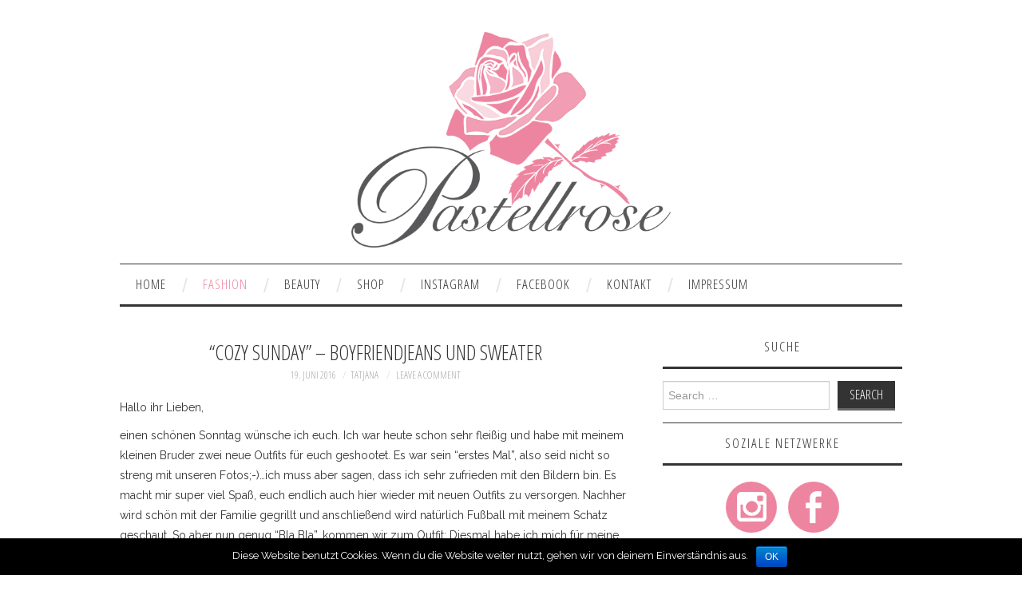

--- FILE ---
content_type: text/html; charset=UTF-8
request_url: https://pastellrose.com/cozy-sunday-boyfriendjeans-und-sweater/
body_size: 18269
content:
<!DOCTYPE html>
<html  xmlns="http://www.w3.org/1999/xhtml" prefix="" lang= og: http://ogp.me/ns#"de-DE">
<head>
	<title>&quot;Cozy Sunday&quot; - Boyfriendjeans und Sweater - Pastellrose</title>

	<meta charset="UTF-8">
	<meta name="viewport" content="width=device-width">

	<link rel="profile" href="http://gmpg.org/xfn/11">
	<link rel="pingback" href="https://pastellrose.com/xmlrpc.php">


	
<!-- BEGIN Metadata added by the Add-Meta-Tags WordPress plugin -->
<meta name="keywords" content="allgemein, fashion, blogger, fashion, get the look, inspiration, outfit, style" />
<link rel="publisher" type="text/html" title="Pastellrose" href="https://pastellrose.com/" />
<link rel="author" type="text/html" title="Tatjana" href="https://pastellrose.com/author/tatjana/" />
<!-- END Metadata added by the Add-Meta-Tags WordPress plugin -->

<script>(function(d, s, id){
				 var js, fjs = d.getElementsByTagName(s)[0];
				 if (d.getElementById(id)) {return;}
				 js = d.createElement(s); js.id = id;
				 js.src = "//connect.facebook.net/en_US/sdk.js#xfbml=1&version=v2.6";
				 fjs.parentNode.insertBefore(js, fjs);
			   }(document, 'script', 'facebook-jssdk'));</script>
<!-- This site is optimized with the Yoast SEO plugin v9.7 - https://yoast.com/wordpress/plugins/seo/ -->
<meta name="description" content="Hallo ihr Lieben, einen schönen Sonntag wünsche ich euch. Ich war heute schon sehr fleißig und habe mit meinem kleinen Bruder zwei neue Outfits für euch"/>
<link rel="canonical" href="https://pastellrose.com/cozy-sunday-boyfriendjeans-und-sweater/" />
<meta property="og:locale" content="de_DE" />
<meta property="og:type" content="article" />
<meta property="og:title" content="&quot;Cozy Sunday&quot; - Boyfriendjeans und Sweater - Pastellrose" />
<meta property="og:description" content="Hallo ihr Lieben, einen schönen Sonntag wünsche ich euch. Ich war heute schon sehr fleißig und habe mit meinem kleinen Bruder zwei neue Outfits für euch" />
<meta property="og:url" content="https://pastellrose.com/cozy-sunday-boyfriendjeans-und-sweater/" />
<meta property="og:site_name" content="Pastellrose" />
<meta property="article:tag" content="Blogger" />
<meta property="article:tag" content="Fashion" />
<meta property="article:tag" content="Get the Look" />
<meta property="article:tag" content="Inspiration" />
<meta property="article:tag" content="Outfit" />
<meta property="article:tag" content="Style" />
<meta property="article:section" content="Allgemein" />
<meta property="article:published_time" content="2016-06-19T13:34:53+00:00" />
<meta property="og:image" content="https://pastellrose.com/wp-content/uploads/2016/06/Post4.jpg" />
<meta property="og:image:secure_url" content="https://pastellrose.com/wp-content/uploads/2016/06/Post4.jpg" />
<meta property="og:image:width" content="500" />
<meta property="og:image:height" content="750" />
<meta name="twitter:card" content="summary" />
<meta name="twitter:description" content="Hallo ihr Lieben, einen schönen Sonntag wünsche ich euch. Ich war heute schon sehr fleißig und habe mit meinem kleinen Bruder zwei neue Outfits für euch" />
<meta name="twitter:title" content="&quot;Cozy Sunday&quot; - Boyfriendjeans und Sweater - Pastellrose" />
<meta name="twitter:image" content="https://pastellrose.com/wp-content/uploads/2016/06/Post4.jpg" />
<!-- / Yoast SEO plugin. -->

<link rel='dns-prefetch' href='//ws.sharethis.com' />
<link rel='dns-prefetch' href='//maxcdn.bootstrapcdn.com' />
<link rel='dns-prefetch' href='//fonts.googleapis.com' />
<link rel='dns-prefetch' href='//s.w.org' />
<!-- This site uses the Google Analytics by MonsterInsights plugin v7.10.0 - Using Analytics tracking - https://www.monsterinsights.com/ -->
<script type="text/javascript" data-cfasync="false">
	var mi_version         = '7.10.0';
	var mi_track_user      = true;
	var mi_no_track_reason = '';
	
	var disableStr = 'ga-disable-UA-63447233-1';

	/* Function to detect opted out users */
	function __gaTrackerIsOptedOut() {
		return document.cookie.indexOf(disableStr + '=true') > -1;
	}

	/* Disable tracking if the opt-out cookie exists. */
	if ( __gaTrackerIsOptedOut() ) {
		window[disableStr] = true;
	}

	/* Opt-out function */
	function __gaTrackerOptout() {
	  document.cookie = disableStr + '=true; expires=Thu, 31 Dec 2099 23:59:59 UTC; path=/';
	  window[disableStr] = true;
	}
	
	if ( mi_track_user ) {
		(function(i,s,o,g,r,a,m){i['GoogleAnalyticsObject']=r;i[r]=i[r]||function(){
			(i[r].q=i[r].q||[]).push(arguments)},i[r].l=1*new Date();a=s.createElement(o),
			m=s.getElementsByTagName(o)[0];a.async=1;a.src=g;m.parentNode.insertBefore(a,m)
		})(window,document,'script','//www.google-analytics.com/analytics.js','__gaTracker');

		__gaTracker('create', 'UA-63447233-1', 'auto');
		__gaTracker('set', 'forceSSL', true);
		__gaTracker('send','pageview');
	} else {
		console.log( "" );
		(function() {
			/* https://developers.google.com/analytics/devguides/collection/analyticsjs/ */
			var noopfn = function() {
				return null;
			};
			var noopnullfn = function() {
				return null;
			};
			var Tracker = function() {
				return null;
			};
			var p = Tracker.prototype;
			p.get = noopfn;
			p.set = noopfn;
			p.send = noopfn;
			var __gaTracker = function() {
				var len = arguments.length;
				if ( len === 0 ) {
					return;
				}
				var f = arguments[len-1];
				if ( typeof f !== 'object' || f === null || typeof f.hitCallback !== 'function' ) {
					console.log( 'Not running function __gaTracker(' + arguments[0] + " ....) because you are not being tracked. " + mi_no_track_reason );
					return;
				}
				try {
					f.hitCallback();
				} catch (ex) {

				}
			};
			__gaTracker.create = function() {
				return new Tracker();
			};
			__gaTracker.getByName = noopnullfn;
			__gaTracker.getAll = function() {
				return [];
			};
			__gaTracker.remove = noopfn;
			window['__gaTracker'] = __gaTracker;
					})();
		}
</script>
<!-- / Google Analytics by MonsterInsights -->
		<script type="text/javascript">
			window._wpemojiSettings = {"baseUrl":"https:\/\/s.w.org\/images\/core\/emoji\/12.0.0-1\/72x72\/","ext":".png","svgUrl":"https:\/\/s.w.org\/images\/core\/emoji\/12.0.0-1\/svg\/","svgExt":".svg","source":{"concatemoji":"https:\/\/pastellrose.com\/wp-includes\/js\/wp-emoji-release.min.js?ver=833ed56b79062b04de873f8ee85c5cd3"}};
			!function(e,a,t){var n,r,o,i=a.createElement("canvas"),p=i.getContext&&i.getContext("2d");function s(e,t){var a=String.fromCharCode;p.clearRect(0,0,i.width,i.height),p.fillText(a.apply(this,e),0,0);e=i.toDataURL();return p.clearRect(0,0,i.width,i.height),p.fillText(a.apply(this,t),0,0),e===i.toDataURL()}function c(e){var t=a.createElement("script");t.src=e,t.defer=t.type="text/javascript",a.getElementsByTagName("head")[0].appendChild(t)}for(o=Array("flag","emoji"),t.supports={everything:!0,everythingExceptFlag:!0},r=0;r<o.length;r++)t.supports[o[r]]=function(e){if(!p||!p.fillText)return!1;switch(p.textBaseline="top",p.font="600 32px Arial",e){case"flag":return s([55356,56826,55356,56819],[55356,56826,8203,55356,56819])?!1:!s([55356,57332,56128,56423,56128,56418,56128,56421,56128,56430,56128,56423,56128,56447],[55356,57332,8203,56128,56423,8203,56128,56418,8203,56128,56421,8203,56128,56430,8203,56128,56423,8203,56128,56447]);case"emoji":return!s([55357,56424,55356,57342,8205,55358,56605,8205,55357,56424,55356,57340],[55357,56424,55356,57342,8203,55358,56605,8203,55357,56424,55356,57340])}return!1}(o[r]),t.supports.everything=t.supports.everything&&t.supports[o[r]],"flag"!==o[r]&&(t.supports.everythingExceptFlag=t.supports.everythingExceptFlag&&t.supports[o[r]]);t.supports.everythingExceptFlag=t.supports.everythingExceptFlag&&!t.supports.flag,t.DOMReady=!1,t.readyCallback=function(){t.DOMReady=!0},t.supports.everything||(n=function(){t.readyCallback()},a.addEventListener?(a.addEventListener("DOMContentLoaded",n,!1),e.addEventListener("load",n,!1)):(e.attachEvent("onload",n),a.attachEvent("onreadystatechange",function(){"complete"===a.readyState&&t.readyCallback()})),(n=t.source||{}).concatemoji?c(n.concatemoji):n.wpemoji&&n.twemoji&&(c(n.twemoji),c(n.wpemoji)))}(window,document,window._wpemojiSettings);
		</script>
		<style type="text/css">
img.wp-smiley,
img.emoji {
	display: inline !important;
	border: none !important;
	box-shadow: none !important;
	height: 1em !important;
	width: 1em !important;
	margin: 0 .07em !important;
	vertical-align: -0.1em !important;
	background: none !important;
	padding: 0 !important;
}
</style>
	<link rel='stylesheet' id='wp-block-library-css'  href='https://pastellrose.com/wp-includes/css/dist/block-library/style.min.css?ver=833ed56b79062b04de873f8ee85c5cd3' type='text/css' media='all' />
<link rel='stylesheet' id='cookie-notice-front-css'  href='https://pastellrose.com/wp-content/plugins/cookie-notice/css/front.min.css?ver=833ed56b79062b04de873f8ee85c5cd3' type='text/css' media='all' />
<link rel='stylesheet' id='sb_instagram_styles-css'  href='https://pastellrose.com/wp-content/plugins/instagram-feed/css/sb-instagram.min.css?ver=1.12.1' type='text/css' media='all' />
<link rel='stylesheet' id='sb-font-awesome-css'  href='https://maxcdn.bootstrapcdn.com/font-awesome/4.7.0/css/font-awesome.min.css' type='text/css' media='all' />
<link rel='stylesheet' id='simple-share-buttons-adder-indie-css'  href='//fonts.googleapis.com/css?family=Indie+Flower&#038;ver=833ed56b79062b04de873f8ee85c5cd3' type='text/css' media='all' />
<link rel='stylesheet' id='simple-share-buttons-adder-font-awesome-css'  href='//maxcdn.bootstrapcdn.com/font-awesome/4.3.0/css/font-awesome.min.css?ver=833ed56b79062b04de873f8ee85c5cd3' type='text/css' media='all' />
<link rel='stylesheet' id='front-css-yuzo_related_post-css'  href='https://pastellrose.com/wp-content/plugins/yuzo-related-post/assets/css/style.css?ver=5.12.89' type='text/css' media='all' />
<link rel='stylesheet' id='athemes-symbols-css'  href='https://pastellrose.com/wp-content/themes/fashionistas/css/athemes-symbols.css?ver=833ed56b79062b04de873f8ee85c5cd3' type='text/css' media='all' />
<link rel='stylesheet' id='athemes-bootstrap-css'  href='https://pastellrose.com/wp-content/themes/fashionistas/css/bootstrap.min.css?ver=833ed56b79062b04de873f8ee85c5cd3' type='text/css' media='all' />
<link rel='stylesheet' id='athemes-style-css'  href='https://pastellrose.com/wp-content/themes/fashionistas/style.css?ver=833ed56b79062b04de873f8ee85c5cd3' type='text/css' media='all' />
<style id='athemes-style-inline-css' type='text/css'>
button, input[type="button"], input[type="reset"], input[type="submit"], #top-navigation, #top-navigation li:hover ul, #top-navigation li.sfHover ul, #main-navigation li:hover ul, #main-navigation li.sfHover ul, #main-navigation > .sf-menu > ul, .site-content [class*="navigation"] a, .widget-tab-nav li.active a, .widget-social-icons li a [class^="ico-"]:before, .site-footer { background: ; }
#main-navigation, .entry-footer, .page-header, .author-info, .site-content [class*="navigation"] a:hover, .site-content .post-navigation, .comments-title, .widget, .widget-title, ul.widget-tab-nav, .site-extra { border-color: ; }
.site-title a { color: ; }
.site-description { color: ; }
.entry-title, .entry-title a { color: ; }
body { color: ; }
h1, h2, h3, h4, h5, h6, button, input[type="button"], input[type="reset"], input[type="submit"], .site-title, .site-description, .sf-menu li a, .nav-open, .nav-close, .entry-meta, .author-info .author-links a, .site-content [class*="navigation"] a, .site-content .post-navigation span, .comment-list li.comment .comment-author .fn, .comment-list li.comment .comment-metadata a, .comment-list li.comment .reply a, #commentform label, .widget-tab-nav li a, .widget-entry-content span, .widget-entry-summary span, #widget-tab-tags, .site-footer { font-family: Open Sans Condensed; }
body { font-family: Raleway; }

</style>
<link rel='stylesheet' id='child-style-css'  href='https://pastellrose.com/wp-content/themes/fashionistas-child/style.css?ver=833ed56b79062b04de873f8ee85c5cd3' type='text/css' media='all' />
<link rel='stylesheet' id='athemes-headings-fonts-css'  href='//fonts.googleapis.com/css?family=Open+Sans+Condensed%3A700%2C300italic%2C300&#038;ver=833ed56b79062b04de873f8ee85c5cd3' type='text/css' media='all' />
<link rel='stylesheet' id='athemes-body-fonts-css'  href='//fonts.googleapis.com/css?family=Raleway%3A400%2C700&#038;ver=833ed56b79062b04de873f8ee85c5cd3' type='text/css' media='all' />
<link rel='stylesheet' id='sp-dsgvo-css'  href='https://pastellrose.com/wp-content/plugins/shapepress-dsgvo/public/css/sp-dsgvo-public.css?ver=2.2.14' type='text/css' media='all' />
<link rel='stylesheet' id='simplebar-css'  href='https://pastellrose.com/wp-content/plugins/shapepress-dsgvo/public/css/simplebar.css?ver=833ed56b79062b04de873f8ee85c5cd3' type='text/css' media='all' />
<script type='text/javascript' src='https://pastellrose.com/wp-includes/js/jquery/jquery.js?ver=1.12.4-wp'></script>
<script type='text/javascript' src='https://pastellrose.com/wp-includes/js/jquery/jquery-migrate.min.js?ver=1.4.1'></script>
<script type='text/javascript'>
/* <![CDATA[ */
var obj_lz = {"ifd_pixel":"0","ifd_duration":"500"};
/* ]]> */
</script>
<script type='text/javascript' src='https://pastellrose.com/wp-content/plugins/advanced-lazy-load/Advanced_lazyload.js?ver=advacned'></script>
<script type='text/javascript'>
/* <![CDATA[ */
var monsterinsights_frontend = {"js_events_tracking":"true","download_extensions":"doc,pdf,ppt,zip,xls,docx,pptx,xlsx","inbound_paths":"[]","home_url":"https:\/\/pastellrose.com","hash_tracking":"false"};
/* ]]> */
</script>
<script type='text/javascript' src='https://pastellrose.com/wp-content/plugins/google-analytics-for-wordpress/assets/js/frontend.min.js?ver=7.10.0'></script>
<script type='text/javascript'>
/* <![CDATA[ */
var cnArgs = {"ajaxurl":"https:\/\/pastellrose.com\/wp-admin\/admin-ajax.php","hideEffect":"fade","onScroll":"","onScrollOffset":"100","cookieName":"cookie_notice_accepted","cookieValue":"true","cookieTime":"2592000","cookiePath":"\/","cookieDomain":"","redirection":"","cache":"1","refuse":"no","revoke_cookies":"0","revoke_cookies_opt":"automatic","secure":"1"};
/* ]]> */
</script>
<script type='text/javascript' src='https://pastellrose.com/wp-content/plugins/cookie-notice/js/front.min.js?ver=1.2.46'></script>
<script id='st_insights_js' type='text/javascript' src='https://ws.sharethis.com/button/st_insights.js?publisher=4d48b7c5-0ae3-43d4-bfbe-3ff8c17a8ae6&#038;product=simpleshare'></script>
<script type='text/javascript' src='https://pastellrose.com/wp-content/themes/fashionistas/js/bootstrap.min.js?ver=833ed56b79062b04de873f8ee85c5cd3'></script>
<script type='text/javascript' src='https://pastellrose.com/wp-content/themes/fashionistas/js/hoverIntent.js?ver=833ed56b79062b04de873f8ee85c5cd3'></script>
<script type='text/javascript' src='https://pastellrose.com/wp-content/themes/fashionistas/js/superfish.js?ver=833ed56b79062b04de873f8ee85c5cd3'></script>
<script type='text/javascript' src='https://pastellrose.com/wp-content/themes/fashionistas/js/settings.js?ver=833ed56b79062b04de873f8ee85c5cd3'></script>
<script type='text/javascript'>
/* <![CDATA[ */
var cnArgs = {"ajaxurl":"https:\/\/pastellrose.com\/wp-admin\/admin-ajax.php","hideEffect":"none","onScroll":"","onScrollOffset":"100","cookieName":"sp_dsgvo_cn_accepted","cookieValue":"TRUE","cookieTime":"86400","cookieTimePopup":"","cookiePath":"\/","cookieDomain":"","redirection":"0","reloadOnConfirm":"0","reloadOnConfirmPopup":"0","trackerInitMoment":"on_load","gaTagNumber":"","cache":"1","declineTargetUrl":"","declineNoCookie":"","commentsCb":"0","cf7AccReplace":"","cf7AccText":"Dieses Formular speichert Ihren Namen, Ihre Email Adresse sowie den Inhalt, damit wir die Kommentare auf unsere Seite auswerten k\u00f6nnen. Weitere Informationen finden Sie auf unserer Seite der Datenschutzbestimmungen."};
/* ]]> */
</script>
<script type='text/javascript' src='https://pastellrose.com/wp-content/plugins/shapepress-dsgvo/public/js/sp-dsgvo-public.js?ver=2.2.14'></script>
<link rel='https://api.w.org/' href='https://pastellrose.com/wp-json/' />
<link rel="EditURI" type="application/rsd+xml" title="RSD" href="https://pastellrose.com/xmlrpc.php?rsd" />
<link rel="wlwmanifest" type="application/wlwmanifest+xml" href="https://pastellrose.com/wp-includes/wlwmanifest.xml" /> 

<link rel='shortlink' href='https://pastellrose.com/?p=1984' />
<link rel="alternate" type="application/json+oembed" href="https://pastellrose.com/wp-json/oembed/1.0/embed?url=https%3A%2F%2Fpastellrose.com%2Fcozy-sunday-boyfriendjeans-und-sweater%2F" />
<link rel="alternate" type="text/xml+oembed" href="https://pastellrose.com/wp-json/oembed/1.0/embed?url=https%3A%2F%2Fpastellrose.com%2Fcozy-sunday-boyfriendjeans-und-sweater%2F&#038;format=xml" />
<script type="text/javascript"><!--
function powerpress_pinw(pinw_url){window.open(pinw_url, 'PowerPressPlayer','toolbar=0,status=0,resizable=1,width=460,height=320');	return false;}
//-->
</script>
<!-- Analytics by WP-Statistics v12.6.7 - https://wp-statistics.com/ -->
<style>.yuzo_related_post{}
.yuzo_related_post .relatedthumb{}</style><style>
						.yuzo_related_post .relatedthumb { background: !important; -webkit-transition: background 0.2s linear; -moz-transition: background 0.2s linear; -o-transition: background 0.2s linear; transition: background 0.2s linear;;color:!important; }
						.yuzo_related_post .relatedthumb:hover{background:#ffffff !important;color:!important;}
						.yuzo_related_post .yuzo_text, .yuzo_related_post .yuzo_views_post {color:!important;}
						.yuzo_related_post .relatedthumb:hover .yuzo_text, .yuzo_related_post:hover .yuzo_views_post {color:!important;}
						.yuzo_related_post .relatedthumb a{color:!important;}
						.yuzo_related_post .relatedthumb a:hover{color:!important;}
						.yuzo_related_post .relatedthumb:hover a{ color:!important;}
						.yuzo_related_post .relatedthumb{  margin: 0px  0px  0px  0px;   padding: 5px  5px  5px  5px;  }

						
						</style><!--[if lt IE 9]>
<script src="https://pastellrose.com/wp-content/themes/fashionistas/js/html5shiv.js"></script>
<![endif]-->
        <style>
            .dsgvo-privacy-popup {
                background-color: #ffffff;
            }
            .dsgvo-privacy-popup .dsgvo-popup-bottom {
                border-top: 1px solid #f1f1f1;
                background-color: #ffffff;
            }
            .dsgvo-privacy-popup .dsgvo-popup-top {
                border-bottom: 1px solid #f1f1f1;
            }
            .dsgvo-lang-active svg line,
            .dsgvo-popup-close svg line {
                stroke: #f1f1f1;
            }
            .dsgvo-privacy-popup span,
            .dsgvo-accordion-top span,
            .dsgvo-privacy-popup p,
            .dsgvo-privacy-popup div,
            .dsgvo-privacy-popup strong,
            .dsgvo-privacy-popup h1,
            .dsgvo-privacy-popup h2,
            .dsgvo-privacy-popup h3,
            .dsgvo-privacy-popup h4,
            .dsgvo-privacy-popup h5,
            .dsgvo-privacy-popup h6 {
                color: #f1f1f1;
            }
            .dsgvo-privacy-popup a,
            .dsgvo-privacy-popup a span {
                color: #4285f4;
            }
            .dsgvo-privacy-popup a:hover,
            .dsgvo-privacy-popup a:hover span {
                color: #4285f4;
            }
            .dsgvo-accept-button {
                color: #ffffff !important;
                background-color: #4285f4;
            }
            .dsgvo-accept-button:hover {
                color: #ffffff !important;
            }
            .dsgvo-accept-button .dsgvo-accept-loader circle {
                stroke: #ffffff;
            }
        </style>
        
<script>
            	window['ga-disable-'] = false;
            </script>

<link rel="icon" href="https://pastellrose.com/wp-content/uploads/2015/05/favicon-5555d7d9v1_site_icon-50x50.png" sizes="32x32" />
<link rel="icon" href="https://pastellrose.com/wp-content/uploads/2015/05/favicon-5555d7d9v1_site_icon-300x300.png" sizes="192x192" />
<link rel="apple-touch-icon-precomposed" href="https://pastellrose.com/wp-content/uploads/2015/05/favicon-5555d7d9v1_site_icon-300x300.png" />
<meta name="msapplication-TileImage" content="https://pastellrose.com/wp-content/uploads/2015/05/favicon-5555d7d9v1_site_icon-300x300.png" />


<body class="post-template-default single single-post postid-1984 single-format-standard cookies-not-set">

	<nav id="top-navigation" class="main-navigation" role="navigation">
		<div class="clearfix container">
					</div>
	<!-- #top-navigation --></nav>

	<header id="masthead" class="clearfix container site-header" role="banner">
		<div class="site-branding">
							<a href="https://pastellrose.com/" title="Pastellrose"><img src="https://pastellrose.com/wp-content/plugins/advanced-lazy-load/shade.gif" alt="Pastellrose" ImageHolder="http://pastellrose.com/wp-content/uploads/2015/05/logo.png" /></a>
					<!-- .site-branding --></div>

					<!-- #masthead --></header>

	<nav id="main-navigation" class="container main-navigation" role="navigation">
		<a href="#main-navigation" class="nav-open">Menu</a>
		<a href="#" class="nav-close">Close</a>
		<div class="sf-menu"><ul id="menu-hauptnavigation" class="menu"><li id="menu-item-9" class="menu-item menu-item-type-custom menu-item-object-custom menu-item-9"><a href="/">Home</a></li>
<li id="menu-item-6" class="menu-item menu-item-type-taxonomy menu-item-object-category current-post-ancestor current-menu-parent current-post-parent menu-item-6"><a href="https://pastellrose.com/category/fashion/">Fashion</a></li>
<li id="menu-item-5" class="menu-item menu-item-type-taxonomy menu-item-object-category menu-item-5"><a href="https://pastellrose.com/category/beauty/">Beauty</a></li>
<li id="menu-item-3793" class="menu-item menu-item-type-post_type menu-item-object-page menu-item-has-children menu-item-3793"><a href="https://pastellrose.com/shop/">Shop</a>
<ul class="sub-menu">
	<li id="menu-item-3844" class="menu-item menu-item-type-post_type menu-item-object-page menu-item-3844"><a href="https://pastellrose.com/accessoires/">Accessoires</a></li>
	<li id="menu-item-3806" class="menu-item menu-item-type-post_type menu-item-object-page menu-item-3806"><a href="https://pastellrose.com/bags/">Bags</a></li>
	<li id="menu-item-3843" class="menu-item menu-item-type-post_type menu-item-object-page menu-item-3843"><a href="https://pastellrose.com/beauty/">Beauty</a></li>
	<li id="menu-item-3842" class="menu-item menu-item-type-post_type menu-item-object-page menu-item-3842"><a href="https://pastellrose.com/dresses-onesies/">Dresses &#038; Onesies</a></li>
	<li id="menu-item-3840" class="menu-item menu-item-type-post_type menu-item-object-page menu-item-3840"><a href="https://pastellrose.com/jackets-coats/">Jackets &#038; Coats</a></li>
	<li id="menu-item-3841" class="menu-item menu-item-type-post_type menu-item-object-page menu-item-3841"><a href="https://pastellrose.com/interior/">Interior</a></li>
	<li id="menu-item-3839" class="menu-item menu-item-type-post_type menu-item-object-page menu-item-3839"><a href="https://pastellrose.com/jewellery/">Jewellery</a></li>
	<li id="menu-item-3838" class="menu-item menu-item-type-post_type menu-item-object-page menu-item-3838"><a href="https://pastellrose.com/knitwear/">Knitwear</a></li>
	<li id="menu-item-3837" class="menu-item menu-item-type-post_type menu-item-object-page menu-item-3837"><a href="https://pastellrose.com/pants-denim/">Pants &#038; Denim</a></li>
	<li id="menu-item-3835" class="menu-item menu-item-type-post_type menu-item-object-page menu-item-3835"><a href="https://pastellrose.com/shoes/">Shoes</a></li>
	<li id="menu-item-3836" class="menu-item menu-item-type-post_type menu-item-object-page menu-item-3836"><a href="https://pastellrose.com/shirts-blouses/">Shirts &#038; Blouses</a></li>
	<li id="menu-item-3834" class="menu-item menu-item-type-post_type menu-item-object-page menu-item-3834"><a href="https://pastellrose.com/skirts/">Skirts</a></li>
</ul>
</li>
<li id="menu-item-41" class="menu-item menu-item-type-custom menu-item-object-custom menu-item-41"><a href="https://instagram.com/tatjana_pastellrose/">Instagram</a></li>
<li id="menu-item-40" class="menu-item menu-item-type-custom menu-item-object-custom menu-item-40"><a href="https://www.facebook.com/pages/Pastellrose/690552684389821">Facebook</a></li>
<li id="menu-item-16" class="menu-item menu-item-type-post_type menu-item-object-page menu-item-16"><a href="https://pastellrose.com/kontakt/">Kontakt</a></li>
<li id="menu-item-15" class="menu-item menu-item-type-post_type menu-item-object-page menu-item-15"><a href="https://pastellrose.com/impressum/">Impressum</a></li>
</ul></div>	<!-- #main-navigation --></nav>

	<div id="main" class="site-main">
		<div class="clearfix container">
	<div id="primary" class="content-area">
		<div id="content" class="site-content" role="main">

		
			
<article id="post-1984" class="clearfix post-1984 post type-post status-publish format-standard has-post-thumbnail hentry category-allgemein category-fashion tag-blogger tag-fashion tag-get-the-look tag-inspiration tag-outfit tag-style">
	<header class="entry-header">
		<h1 class="entry-title">&#8220;Cozy Sunday&#8221; &#8211; Boyfriendjeans und Sweater</h1>

		<div class="entry-meta">
			<span class="posted-on"><a href="https://pastellrose.com/cozy-sunday-boyfriendjeans-und-sweater/" rel="bookmark"><time class="entry-date published updated" datetime="2016-06-19T15:34:53+01:00">19. Juni 2016</time></a></span><span class="byline"><span class="author vcard"><a class="url fn n" href="https://pastellrose.com/author/tatjana/">Tatjana</a></span></span>
						<span class="comments-link"> <a href="https://pastellrose.com/cozy-sunday-boyfriendjeans-und-sweater/#respond">Leave a Comment</a></span>
					<!-- .entry-meta --></div>
	<!-- .entry-header --></header>

		

	<div class="clearfix entry-content">
		
<!-- BEGIN Schema.org microdata added by the Add-Meta-Tags WordPress plugin -->
<!-- Scope BEGIN: Article -->
<div itemscope itemtype="http://schema.org/Article">
<!-- Scope BEGIN: Organization -->
<span itemprop="publisher" itemscope itemtype="http://schema.org/Organization">
<meta itemprop="name" content="Pastellrose" />
<meta itemprop="description" content="Fashion- und Beautyblog" />
<meta itemprop="url" content="https://pastellrose.com/" />
</span> <!-- Scope END: Organization -->
<!-- Scope BEGIN: Person -->
<span itemprop="author" itemscope itemtype="http://schema.org/Person">
<meta itemprop="name" content="Tatjana" />
<!-- Scope BEGIN: ImageObject -->
<span itemprop="image" itemscope itemtype="http://schema.org/ImageObject">
<meta itemprop="url" content="https://secure.gravatar.com/avatar/8350df698ef53d4960ba944d54fabf00?s=128&#038;d=mm&#038;r=g" />
<meta itemprop="contentUrl" content="https://secure.gravatar.com/avatar/8350df698ef53d4960ba944d54fabf00?s=128&#038;d=mm&#038;r=g" />
<meta itemprop="width" content="128" />
<meta itemprop="height" content="128" />
</span> <!-- Scope END: ImageObject -->
<meta itemprop="url" content="https://pastellrose.com/author/tatjana/" />
<meta itemprop="sameAs" content="http://pastellrose.com" />
</span> <!-- Scope END: Person -->
<meta itemprop="url" content="https://pastellrose.com/cozy-sunday-boyfriendjeans-und-sweater/" />
<meta itemprop="mainEntityOfPage" content="https://pastellrose.com/cozy-sunday-boyfriendjeans-und-sweater/" />
<meta itemprop="datePublished" content="2016-06-19T15:34:53+01:00" />
<meta itemprop="dateModified" content="2016-06-19T15:34:53+01:00" />
<meta itemprop="copyrightYear" content="2016" />
<meta itemprop="inLanguage" content="de_DE" />
<meta itemprop="name" content="&#8220;Cozy Sunday&#8221; &#8211; Boyfriendjeans und Sweater" />
<meta itemprop="headline" content="&#8220;Cozy Sunday&#8221; &#8211; Boyfriendjeans und Sweater" />
<meta itemprop="description" content="Hallo ihr Lieben, einen schönen Sonntag wünsche ich euch. Ich war heute schon sehr fleißig und habe mit meinem kleinen Bruder zwei neue Outfits für euch geshootet. Es war sein erstes Mal, also seid nicht so streng mit unseren Fotos;-)..." />
<meta itemprop="articleSection" content="Allgemein" />
<meta itemprop="articleSection" content="Fashion" />
<meta itemprop="keywords" content="allgemein, fashion, blogger, fashion, get the look, inspiration, outfit, style" />
<meta itemprop="thumbnailUrl" content="https://pastellrose.com/wp-content/uploads/2016/06/Post4-100x150.jpg" />
<!-- Scope BEGIN: ImageObject -->
<span itemprop="image" itemscope itemtype="http://schema.org/ImageObject">
<meta itemprop="name" content="" />
<meta itemprop="url" content="https://pastellrose.com/wp-content/uploads/2016/06/Post4.jpg" />
<meta itemprop="sameAs" content="https://pastellrose.com/cozy-sunday-boyfriendjeans-und-sweater/post4/#main" />
<meta itemprop="thumbnailUrl" content="https://pastellrose.com/wp-content/uploads/2016/06/Post4-100x150.jpg" />
<meta itemprop="contentUrl" content="https://pastellrose.com/wp-content/uploads/2016/06/Post4.jpg" />
<meta itemprop="width" content="500" />
<meta itemprop="height" content="750" />
<meta itemprop="encodingFormat" content="image/jpeg" />
</span> <!-- Scope END: ImageObject -->
<!-- Scope BEGIN: ImageObject -->
<span itemprop="image" itemscope itemtype="http://schema.org/ImageObject">
<meta itemprop="name" content="" />
<meta itemprop="url" content="https://pastellrose.com/wp-content/uploads/2016/06/Post1.jpg" />
<meta itemprop="sameAs" content="https://pastellrose.com/cozy-sunday-boyfriendjeans-und-sweater/post1/#main" />
<meta itemprop="thumbnailUrl" content="https://pastellrose.com/wp-content/uploads/2016/06/Post1-100x150.jpg" />
<meta itemprop="contentUrl" content="https://pastellrose.com/wp-content/uploads/2016/06/Post1.jpg" />
<meta itemprop="width" content="500" />
<meta itemprop="height" content="750" />
<meta itemprop="encodingFormat" content="image/jpeg" />
</span> <!-- Scope END: ImageObject -->
<!-- Scope BEGIN: ImageObject -->
<span itemprop="image" itemscope itemtype="http://schema.org/ImageObject">
<meta itemprop="name" content="" />
<meta itemprop="url" content="https://pastellrose.com/wp-content/uploads/2016/06/Post2.jpg" />
<meta itemprop="sameAs" content="https://pastellrose.com/cozy-sunday-boyfriendjeans-und-sweater/post2/#main" />
<meta itemprop="thumbnailUrl" content="https://pastellrose.com/wp-content/uploads/2016/06/Post2-100x150.jpg" />
<meta itemprop="contentUrl" content="https://pastellrose.com/wp-content/uploads/2016/06/Post2.jpg" />
<meta itemprop="width" content="500" />
<meta itemprop="height" content="750" />
<meta itemprop="encodingFormat" content="image/jpeg" />
</span> <!-- Scope END: ImageObject -->
<!-- Scope BEGIN: ImageObject -->
<span itemprop="image" itemscope itemtype="http://schema.org/ImageObject">
<meta itemprop="name" content="" />
<meta itemprop="url" content="https://pastellrose.com/wp-content/uploads/2016/06/Post5.jpg" />
<meta itemprop="sameAs" content="https://pastellrose.com/cozy-sunday-boyfriendjeans-und-sweater/post5/#main" />
<meta itemprop="thumbnailUrl" content="https://pastellrose.com/wp-content/uploads/2016/06/Post5-100x150.jpg" />
<meta itemprop="contentUrl" content="https://pastellrose.com/wp-content/uploads/2016/06/Post5.jpg" />
<meta itemprop="width" content="500" />
<meta itemprop="height" content="750" />
<meta itemprop="encodingFormat" content="image/jpeg" />
</span> <!-- Scope END: ImageObject -->
<!-- Scope BEGIN: ImageObject -->
<span itemprop="image" itemscope itemtype="http://schema.org/ImageObject">
<meta itemprop="name" content="" />
<meta itemprop="url" content="https://pastellrose.com/wp-content/uploads/2016/06/Post6.jpg" />
<meta itemprop="sameAs" content="https://pastellrose.com/cozy-sunday-boyfriendjeans-und-sweater/post6/#main" />
<meta itemprop="thumbnailUrl" content="https://pastellrose.com/wp-content/uploads/2016/06/Post6-100x150.jpg" />
<meta itemprop="contentUrl" content="https://pastellrose.com/wp-content/uploads/2016/06/Post6.jpg" />
<meta itemprop="width" content="500" />
<meta itemprop="height" content="750" />
<meta itemprop="encodingFormat" content="image/jpeg" />
</span> <!-- Scope END: ImageObject -->
<!-- Scope BEGIN: ImageObject -->
<span itemprop="image" itemscope itemtype="http://schema.org/ImageObject">
<meta itemprop="name" content="" />
<meta itemprop="url" content="https://pastellrose.com/wp-content/uploads/2016/06/Post7.jpg" />
<meta itemprop="sameAs" content="https://pastellrose.com/cozy-sunday-boyfriendjeans-und-sweater/post7/#main" />
<meta itemprop="thumbnailUrl" content="https://pastellrose.com/wp-content/uploads/2016/06/Post7-150x100.jpg" />
<meta itemprop="contentUrl" content="https://pastellrose.com/wp-content/uploads/2016/06/Post7.jpg" />
<meta itemprop="width" content="500" />
<meta itemprop="height" content="333" />
<meta itemprop="encodingFormat" content="image/jpeg" />
</span> <!-- Scope END: ImageObject -->
<!-- Scope BEGIN: ImageObject -->
<span itemprop="image" itemscope itemtype="http://schema.org/ImageObject">
<meta itemprop="name" content="" />
<meta itemprop="url" content="https://pastellrose.com/wp-content/uploads/2016/06/Post9.jpg" />
<meta itemprop="sameAs" content="https://pastellrose.com/cozy-sunday-boyfriendjeans-und-sweater/post9/#main" />
<meta itemprop="thumbnailUrl" content="https://pastellrose.com/wp-content/uploads/2016/06/Post9-150x100.jpg" />
<meta itemprop="contentUrl" content="https://pastellrose.com/wp-content/uploads/2016/06/Post9.jpg" />
<meta itemprop="width" content="500" />
<meta itemprop="height" content="333" />
<meta itemprop="encodingFormat" content="image/jpeg" />
</span> <!-- Scope END: ImageObject -->
<!-- Scope BEGIN: ImageObject -->
<span itemprop="image" itemscope itemtype="http://schema.org/ImageObject">
<meta itemprop="name" content="" />
<meta itemprop="url" content="https://pastellrose.com/wp-content/uploads/2016/06/Post10.jpg" />
<meta itemprop="sameAs" content="https://pastellrose.com/cozy-sunday-boyfriendjeans-und-sweater/post10/#main" />
<meta itemprop="thumbnailUrl" content="https://pastellrose.com/wp-content/uploads/2016/06/Post10-150x100.jpg" />
<meta itemprop="contentUrl" content="https://pastellrose.com/wp-content/uploads/2016/06/Post10.jpg" />
<meta itemprop="width" content="500" />
<meta itemprop="height" content="333" />
<meta itemprop="encodingFormat" content="image/jpeg" />
</span> <!-- Scope END: ImageObject -->
<!-- Scope BEGIN: ImageObject -->
<span itemprop="image" itemscope itemtype="http://schema.org/ImageObject">
<meta itemprop="name" content="" />
<meta itemprop="url" content="https://pastellrose.com/wp-content/uploads/2016/06/Post3.jpg" />
<meta itemprop="sameAs" content="https://pastellrose.com/cozy-sunday-boyfriendjeans-und-sweater/post3/#main" />
<meta itemprop="thumbnailUrl" content="https://pastellrose.com/wp-content/uploads/2016/06/Post3-100x150.jpg" />
<meta itemprop="contentUrl" content="https://pastellrose.com/wp-content/uploads/2016/06/Post3.jpg" />
<meta itemprop="width" content="500" />
<meta itemprop="height" content="750" />
<meta itemprop="encodingFormat" content="image/jpeg" />
</span> <!-- Scope END: ImageObject -->
<!-- Scope BEGIN: ImageObject -->
<span itemprop="image" itemscope itemtype="http://schema.org/ImageObject">
<meta itemprop="name" content="" />
<meta itemprop="url" content="https://pastellrose.com/wp-content/uploads/2016/06/Post8.jpg" />
<meta itemprop="sameAs" content="https://pastellrose.com/cozy-sunday-boyfriendjeans-und-sweater/post8/#main" />
<meta itemprop="thumbnailUrl" content="https://pastellrose.com/wp-content/uploads/2016/06/Post8-100x150.jpg" />
<meta itemprop="contentUrl" content="https://pastellrose.com/wp-content/uploads/2016/06/Post8.jpg" />
<meta itemprop="width" content="500" />
<meta itemprop="height" content="750" />
<meta itemprop="encodingFormat" content="image/jpeg" />
</span> <!-- Scope END: ImageObject -->
<div itemprop="articleBody">
<p>Hallo ihr Lieben,</p>
<p>einen schönen Sonntag wünsche ich euch. Ich war heute schon sehr fleißig und habe mit meinem kleinen Bruder zwei neue Outfits für euch geshootet. Es war sein &#8220;erstes Mal&#8221;, also seid nicht so streng mit unseren Fotos;-)&#8230;ich muss aber sagen, dass ich sehr zufrieden mit den Bildern bin. Es macht mir super viel Spaß, euch endlich auch hier wieder mit neuen Outfits zu versorgen. Nachher wird schön mit der Familie gegrillt und anschließend wird natürlich Fußball mit meinem Schatz geschaut. So aber nun genug &#8220;Bla Bla&#8221;, kommen wir zum Outfit: Diesmal habe ich mich für meine Boyfriendjeans von H&amp;M entschieden, die vor allem durch ihre Ripped-Details besticht. Außerdem ist sie super bequem und lässt sich lässig mit meinem geliebten Sweater von Cos kombinieren. Heute wähle ich wieder meine momentane Lieblings-Kombi aus Rosa und Hellblau. Die Schuhe sind von Converse und ihr könnt sie nur und exklusiv bei Office London kaufen, da sie mir so gut gefallen, habe ich sie mir neulich auch noch in der Farbe Babyblau gekauft. Meine Haare trage ich offen und entscheide mich für meine silberne Flieger-Sonnenbrille von H&amp;M. Die Tasche ist von Michael Kors und gehört momentan zu meinen absoluten liebsten Taschen, ACHTUNG aktuell ist die Tasche in vielen Onlineshops im Sale. Unter dem Sweater trage ich meine Zara Bluse in ganz leichter Baumwoll-Qualität mit blau/weißen- Streifen. Ich hoffe ich euch gefällt mein Look und ich freue mich auf euer Feedback. Eure Tatjana</p>
<p><img class="alignnone size-full wp-image-1986" src="https://pastellrose.com/wp-content/plugins/advanced-lazy-load/shade.gif" alt="" width="500" height="750" srcset="https://pastellrose.com/wp-content/uploads/2016/06/Post2.jpg 500w, https://pastellrose.com/wp-content/uploads/2016/06/Post2-100x150.jpg 100w, https://pastellrose.com/wp-content/uploads/2016/06/Post2-200x300.jpg 200w" sizes="(max-width: 500px) 100vw, 500px" ImageHolder="http://pastellrose.com/wp-content/uploads/2016/06/Post2.jpg" /></p>
<p><img class="alignnone size-full wp-image-1985" src="https://pastellrose.com/wp-content/plugins/advanced-lazy-load/shade.gif" alt="" width="500" height="750" srcset="https://pastellrose.com/wp-content/uploads/2016/06/Post1.jpg 500w, https://pastellrose.com/wp-content/uploads/2016/06/Post1-100x150.jpg 100w, https://pastellrose.com/wp-content/uploads/2016/06/Post1-200x300.jpg 200w" sizes="(max-width: 500px) 100vw, 500px" ImageHolder="http://pastellrose.com/wp-content/uploads/2016/06/Post1.jpg" /></p>
<p><img class="alignnone size-full wp-image-1989" src="https://pastellrose.com/wp-content/plugins/advanced-lazy-load/shade.gif" alt="" width="500" height="750" srcset="https://pastellrose.com/wp-content/uploads/2016/06/Post6.jpg 500w, https://pastellrose.com/wp-content/uploads/2016/06/Post6-100x150.jpg 100w, https://pastellrose.com/wp-content/uploads/2016/06/Post6-200x300.jpg 200w" sizes="(max-width: 500px) 100vw, 500px" ImageHolder="http://pastellrose.com/wp-content/uploads/2016/06/Post6.jpg" /></p>
<p><img class="alignnone size-full wp-image-1988" src="https://pastellrose.com/wp-content/plugins/advanced-lazy-load/shade.gif" alt="" width="500" height="750" srcset="https://pastellrose.com/wp-content/uploads/2016/06/Post5.jpg 500w, https://pastellrose.com/wp-content/uploads/2016/06/Post5-100x150.jpg 100w, https://pastellrose.com/wp-content/uploads/2016/06/Post5-200x300.jpg 200w" sizes="(max-width: 500px) 100vw, 500px" ImageHolder="http://pastellrose.com/wp-content/uploads/2016/06/Post5.jpg" /></p>
<p><img class="alignnone size-full wp-image-1994" src="https://pastellrose.com/wp-content/plugins/advanced-lazy-load/shade.gif" alt="" width="500" height="750" srcset="https://pastellrose.com/wp-content/uploads/2016/06/Post8.jpg 500w, https://pastellrose.com/wp-content/uploads/2016/06/Post8-100x150.jpg 100w, https://pastellrose.com/wp-content/uploads/2016/06/Post8-200x300.jpg 200w" sizes="(max-width: 500px) 100vw, 500px" ImageHolder="http://pastellrose.com/wp-content/uploads/2016/06/Post8.jpg" /></p>
<p><img class="alignnone size-full wp-image-1990" src="https://pastellrose.com/wp-content/plugins/advanced-lazy-load/shade.gif" alt="" width="500" height="333" srcset="https://pastellrose.com/wp-content/uploads/2016/06/Post7.jpg 500w, https://pastellrose.com/wp-content/uploads/2016/06/Post7-150x100.jpg 150w, https://pastellrose.com/wp-content/uploads/2016/06/Post7-300x200.jpg 300w" sizes="(max-width: 500px) 100vw, 500px" ImageHolder="http://pastellrose.com/wp-content/uploads/2016/06/Post7.jpg" /></p>
<p><img class="alignnone size-full wp-image-1991" src="https://pastellrose.com/wp-content/plugins/advanced-lazy-load/shade.gif" alt="" width="500" height="333" srcset="https://pastellrose.com/wp-content/uploads/2016/06/Post9.jpg 500w, https://pastellrose.com/wp-content/uploads/2016/06/Post9-150x100.jpg 150w, https://pastellrose.com/wp-content/uploads/2016/06/Post9-300x200.jpg 300w" sizes="(max-width: 500px) 100vw, 500px" ImageHolder="http://pastellrose.com/wp-content/uploads/2016/06/Post9.jpg" /></p>
<p><img class="alignnone size-full wp-image-1992" src="https://pastellrose.com/wp-content/plugins/advanced-lazy-load/shade.gif" alt="" width="500" height="333" srcset="https://pastellrose.com/wp-content/uploads/2016/06/Post10.jpg 500w, https://pastellrose.com/wp-content/uploads/2016/06/Post10-150x100.jpg 150w, https://pastellrose.com/wp-content/uploads/2016/06/Post10-300x200.jpg 300w" sizes="(max-width: 500px) 100vw, 500px" ImageHolder="http://pastellrose.com/wp-content/uploads/2016/06/Post10.jpg" /></p>
<p>Sweater= Cos Sold Out</p>
<p>Bluse= <a href="http://www.zara.com/de/de/trf/oberteile/langes-hemd-c358032p3692014.html">Zum Produkt hier klicken</a></p>
<p>Jeans= <a href="http://www.hm.com/de/product/32860?article=32860-D">Zum Produkt hier klicken</a></p>
<p>Tasche= <a href="https://www.zalando.de/michael-michael-kors-ava-handtasche-mk151h07x-m11.html">Zum Produkt hier klicken</a></p>
<p>Schuhe= Converse via Office London Sold Out</p>
<p>&nbsp;</p>
<!-- Simple Share Buttons Adder (7.5.19) simplesharebuttons.com --><div class="ssba-classic-2 ssba ssbp-wrap left ssbp--theme-1"><div style="text-align:center"><a data-site="" class="ssba_facebook_share" href="http://www.facebook.com/sharer.php?u=https://pastellrose.com/cozy-sunday-boyfriendjeans-und-sweater/" target="_blank"><img src="https://pastellrose.com/wp-content/plugins/advanced-lazy-load/shade.gif" title="Facebook" style="width: 40px;" class="ssba ssba-img" alt="Share on Facebook" ImageHolder="http://pastellrose.com/wp-content/uploads/2015/05/facebook1.png" /><div title="Facebook" class="ssbp-text">Facebook</div></a><span class=" ssba_sharecount">0</span><a data-site="" class="ssba_twitter_share" href="http://twitter.com/share?url=https://pastellrose.com/cozy-sunday-boyfriendjeans-und-sweater/&amp;text=%E2%80%9CCozy%20Sunday%E2%80%9D%20%E2%80%93%20Boyfriendjeans%20und%20Sweater%20" target=";"><img src="https://pastellrose.com/wp-content/plugins/advanced-lazy-load/shade.gif" style="width: 40px;" title="Twitter" class="ssba ssba-img" alt="Tweet about this on Twitter" ImageHolder="http://pastellrose.com/wp-content/uploads/2015/05/twitter1.png" /><div title="Twitter" class="ssbp-text">Twitter</div></a><a data-site="pinterest" class="ssba_pinterest_share" href="javascript:void((function()%7Bvar%20e=document.createElement(&amp;apos;script&amp;apos;);e.setAttribute(&amp;apos;type&amp;apos;,&amp;apos;text/javascript&amp;apos;);e.setAttribute(&amp;apos;charset&amp;apos;,&amp;apos;UTF-8&amp;apos;);e.setAttribute(&amp;apos;src&amp;apos;,&amp;apos;//assets.pinterest.com/js/pinmarklet.js?r=&amp;apos;+Math.random()*99999999);document.body.appendChild(e)%7D)());"><img style="width: 40px;" title="Pinterest" class="ssba ssba-img" src="https://pastellrose.com/wp-content/plugins/advanced-lazy-load/shade.gif" alt="Pin on Pinterest" ImageHolder="http://pastellrose.com/wp-content/uploads/2015/05/pinterest1.png" /><div title="Pinterest" class="ssbp-text">Pinterest</div></a><span class=" ssba_sharecount">0</span><a data-site="email" class="ssba_email_share" href="mailto:?subject=%26#8220;Cozy%20Sunday%26#8221;%20%26#8211;%20Boyfriendjeans%20und%20Sweater&#038;body=%20https://pastellrose.com/cozy-sunday-boyfriendjeans-und-sweater/"><img src="https://pastellrose.com/wp-content/plugins/advanced-lazy-load/shade.gif" style="width: 40px;" title="Email" class="ssba ssba-img" alt="Email to someone" ImageHolder="http://pastellrose.com/wp-content/uploads/2015/05/email1.png" /><div title="email" class="ssbp-text">email</div></a></div></div>
</div> <!-- Itemprop END: articleBody -->
</div> <!-- Scope END: Article -->
<!-- END Schema.org microdata added by the Add-Meta-Tags WordPress plugin -->
			<!-- .entry-content --></div>

	<footer class="entry-meta entry-footer">
		<span class="cat-links"><i class="ico-folder"></i> <a href="https://pastellrose.com/category/allgemein/" rel="category tag">Allgemein</a>, <a href="https://pastellrose.com/category/fashion/" rel="category tag">Fashion</a></span><span class="tags-links"><i class="ico-tags"></i> <a href="https://pastellrose.com/tag/blogger/" rel="tag">Blogger</a>, <a href="https://pastellrose.com/tag/fashion/" rel="tag">Fashion</a>, <a href="https://pastellrose.com/tag/get-the-look/" rel="tag">Get the Look</a>, <a href="https://pastellrose.com/tag/inspiration/" rel="tag">Inspiration</a>, <a href="https://pastellrose.com/tag/outfit/" rel="tag">Outfit</a>, <a href="https://pastellrose.com/tag/style/" rel="tag">Style</a></span>	<!-- .entry-meta --></footer>
<!-- #post-1984 --></article>

							<div class="clearfix author-info">
					<div class="author-photo"><img alt="" src="https://pastellrose.com/wp-content/plugins/advanced-lazy-load/shade.gif" srcset="https://secure.gravatar.com/avatar/8350df698ef53d4960ba944d54fabf00?s=150&#038;d=mm&#038;r=g 2x" class="avatar avatar-75 photo" height="75" width="75" ImageHolder="https://secure.gravatar.com/avatar/8350df698ef53d4960ba944d54fabf00?s=75&#038;d=mm&#038;r=g" /></div>
					<div class="author-content">
						<h3>Tatjana</h3>
						<p></p>
						<div class="author-links">
							<a href="https://pastellrose.com/author/tatjana/" rel="me">More Posts</a>

							
							
													</div>
					</div>
				<!-- .author-info --></div>
			
				<nav role="navigation" id="nav-below" class="post-navigation">
		<h1 class="screen-reader-text">Post navigation</h1>

	
		<div class="nav-previous"><span>Previous Article</span><a href="https://pastellrose.com/meine-neue-lieblingsbluse-ein-babyblauer-off-shoulder-traum/" rel="prev"><span class="meta-nav">&larr;</span> &#8220;Meine neue Lieblingsbluse&#8221; &#8211; ein babyblauer Off-Shoulder Traum</a></div>		<div class="nav-next"><span>Next Article</span><a href="https://pastellrose.com/die-rosa-bikerjacke-meets-ripped-jeans-ein-alltagslook/" rel="next">&#8220;Die rosa Bikerjacke meets Ripped-Jeans&#8221; &#8211; Ein Alltagslook <span class="meta-nav">&rarr;</span></a></div>
	
	</nav><!-- #nav-below -->
	
			
	<div id="comments" class="comments-area">

	
	
	
		<div id="respond" class="comment-respond">
		<h3 id="reply-title" class="comment-reply-title">Schreibe einen Kommentar <small><a rel="nofollow" id="cancel-comment-reply-link" href="/cozy-sunday-boyfriendjeans-und-sweater/#respond" style="display:none;">Antworten abbrechen</a></small></h3>			<form action="https://pastellrose.com/wp-comments-post.php" method="post" id="commentform" class="comment-form">
				<p class="comment-notes"><span id="email-notes">Deine E-Mail-Adresse wird nicht veröffentlicht.</span> Erforderliche Felder sind mit <span class="required">*</span> markiert.</p><p class="comment-form-comment"><label for="comment">Kommentar</label> <textarea autocomplete="nope"  id="d0d1e364ac"  name="d0d1e364ac"   cols="45" rows="8" maxlength="65525" required></textarea><textarea id="comment" aria-hidden="true" name="comment" autocomplete="nope" style="padding:0;clip:rect(1px, 1px, 1px, 1px);position:absolute !important;white-space:nowrap;height:1px;width:1px;overflow:hidden;" tabindex="-1"></textarea><script type="text/javascript">document.getElementById("comment").setAttribute( "id", "a49246ace0e18667c557af1647df7b9c" );document.getElementById("d0d1e364ac").setAttribute( "id", "comment" );</script></p><p class="comment-form-author"><label for="author">Name <span class="required">*</span></label> <input id="author" name="author" type="text" value="" size="30" maxlength="245" required /></p>
<p class="comment-form-email"><label for="email">E-Mail <span class="required">*</span></label> <input id="email" name="email" type="text" value="" size="30" maxlength="100" aria-describedby="email-notes" required /></p>
<p class="comment-form-url"><label for="url">Website</label> <input id="url" name="url" type="text" value="" size="30" maxlength="200" /></p>
<p class="form-submit"><input name="submit" type="submit" id="submit" class="submit" value="Kommentar abschicken" /> <input type="hidden" name="comment_post_ID" value="1984" id="comment_post_ID" />
<input type="hidden" name="comment_parent" id="comment_parent" value="0" />
</p>			</form>
			</div><!-- #respond -->
	
</div><!-- #comments -->

		
		</div><!-- #content -->
	</div><!-- #primary -->

<div id="widget-area-2" class="site-sidebar widget-area" role="complementary">
	<aside id="search-2" class="widget widget_search"><h3 class="widget-title">Suche</h3><form role="search" method="get" class="search-form" action="https://pastellrose.com/">
	<label>
		<span class="screen-reader-text">Search for:</span>
		<input type="search" class="search-field" placeholder="Search &hellip;" value="" name="s" title="Search for:" />
	</label>
	<input type="submit" class="search-submit" value="Search" />
</form>
</aside><aside id="text-4" class="widget widget_text"><h3 class="widget-title">Soziale Netzwerke</h3>			<div class="textwidget"><ul class="clearfix" style="width:100%;margin:0 auto 0px auto;display:block; text-align:center;">
<li style="margin:5px; display:inline-block;">
<a target="_blank" title="Instagram" href="https://instagram.com/tatjana_pastellrose/" rel="noopener noreferrer">
<img class="no-lazy" src="http://pastellrose.com/wp-content/uploads/2015/05/instagram.png" />
</a></li>
<li style="margin:5px;display:inline-block;">
<a target="_blank" title="Facebook" href="https://www.facebook.com/pages/Pastellrose/690552684389821" rel="noopener noreferrer">
<img class="no-lazy" src="http://pastellrose.com/wp-content/uploads/2015/05/facebook1.png" />
</a></li>

</ul>
<a style="margin: 5px 0 20px 0;width:100%;text-align:center;display:block;" href="mailto:tatjana@pastellrose.com"><i class="fa fa-envelope-o"></i>
 tatjana@pastellrose.com</a>
</div>
		</aside><aside id="text-2" class="widget widget_text"><h3 class="widget-title">Instagram</h3>			<div class="textwidget"><div id="sb_instagram" class="sbi sbi_mob_col_auto sbi_col_2" style="width:100%; padding-bottom: 10px; " data-id="" data-num="6" data-res="auto" data-cols="2" data-options="{&quot;sortby&quot;: &quot;none&quot;, &quot;showbio&quot;: &quot;false&quot;, &quot;headercolor&quot;: &quot;&quot;, &quot;imagepadding&quot;: &quot;5&quot;, &quot;disablecache&quot;: &quot;false&quot;, &quot;sbiCacheExists&quot;: &quot;true&quot;, &quot;sbiHeaderCache&quot;: &quot;true&quot;}"><div id="sbi_images" style="padding: 5px;"><div class="sb_instagram_error"><p>Bitte gib einen Access Token auf deiner Instagram-Feed-Plugin-Einstellungsseite an.</p></div></div><div id="sbi_load" class="sbi_hidden"></div></div></div>
		</aside>		<aside id="recent-posts-2" class="widget widget_recent_entries">		<h3 class="widget-title">Letzte Beiträge</h3>		<ul>
											<li>
					<a href="https://pastellrose.com/pets-work/">Pets @ Work</a>
									</li>
											<li>
					<a href="https://pastellrose.com/paccos-favourites-die-ueberraschungsbox/">&#8220;Pacco&#8217;s Favourites&#8221; Die Überraschungsbox</a>
									</li>
											<li>
					<a href="https://pastellrose.com/katzenkolumne-food-diary/">Katzenkolumne- Food Diary</a>
									</li>
											<li>
					<a href="https://pastellrose.com/katzenkolumne-5-zeichen-dass-es-deiner-katze-schmeckt/">Katzenkolumne- &#8220;5 Zeichen, dass es deiner Katze schmeckt&#8221;</a>
									</li>
											<li>
					<a href="https://pastellrose.com/fehler-vermeiden-eine-neue-katze-zieht-ein/">Fehler vermeiden- eine neue Katze zieht ein</a>
									</li>
					</ul>
		</aside><aside id="text-3" class="widget widget_text"><h3 class="widget-title">Fanpage</h3>			<div class="textwidget"><div style="margin-bottom:15px;" class="fb-page" data-href="https://www.facebook.com/pages/Pastellrose/690552684389821" data-hide-cover="false" data-show-facepile="true" data-show-posts="false"><div class="fb-xfbml-parse-ignore"><blockquote cite="https://www.facebook.com/pages/Pastellrose/690552684389821"><a href="https://www.facebook.com/pages/Pastellrose/690552684389821">Pastellrose</a></blockquote></div></div></div>
		</aside><aside id="tag_cloud-3" class="widget widget_tag_cloud"><h3 class="widget-title">Schlagwörter</h3><div class="tagcloud"><a href="https://pastellrose.com/tag/10-tipps/" class="tag-cloud-link tag-link-11 tag-link-position-1" style="font-size: 12.82119205298pt;" aria-label="10 Tipps (19 Einträge)">10 Tipps</a>
<a href="https://pastellrose.com/tag/blogger/" class="tag-cloud-link tag-link-49 tag-link-position-2" style="font-size: 21.721854304636pt;" aria-label="Blogger (180 Einträge)">Blogger</a>
<a href="https://pastellrose.com/tag/bloggerevent/" class="tag-cloud-link tag-link-39 tag-link-position-3" style="font-size: 12.635761589404pt;" aria-label="Bloggerevent (18 Einträge)">Bloggerevent</a>
<a href="https://pastellrose.com/tag/blogger-guide/" class="tag-cloud-link tag-link-112 tag-link-position-4" style="font-size: 8pt;" aria-label="Blogger Guide (5 Einträge)">Blogger Guide</a>
<a href="https://pastellrose.com/tag/boho/" class="tag-cloud-link tag-link-25 tag-link-position-5" style="font-size: 10.039735099338pt;" aria-label="Boho (9 Einträge)">Boho</a>
<a href="https://pastellrose.com/tag/cosmetics/" class="tag-cloud-link tag-link-42 tag-link-position-6" style="font-size: 13.192052980132pt;" aria-label="Cosmetics (21 Einträge)">Cosmetics</a>
<a href="https://pastellrose.com/tag/dm-haul/" class="tag-cloud-link tag-link-44 tag-link-position-7" style="font-size: 10.781456953642pt;" aria-label="DM Haul (11 Einträge)">DM Haul</a>
<a href="https://pastellrose.com/tag/drogerie/" class="tag-cloud-link tag-link-45 tag-link-position-8" style="font-size: 12.82119205298pt;" aria-label="Drogerie (19 Einträge)">Drogerie</a>
<a href="https://pastellrose.com/tag/events/" class="tag-cloud-link tag-link-38 tag-link-position-9" style="font-size: 9.5761589403974pt;" aria-label="Events (8 Einträge)">Events</a>
<a href="https://pastellrose.com/tag/fashion/" class="tag-cloud-link tag-link-27 tag-link-position-10" style="font-size: 21.721854304636pt;" aria-label="Fashion (180 Einträge)">Fashion</a>
<a href="https://pastellrose.com/tag/fashion-week/" class="tag-cloud-link tag-link-37 tag-link-position-11" style="font-size: 10.039735099338pt;" aria-label="Fashion Week (9 Einträge)">Fashion Week</a>
<a href="https://pastellrose.com/tag/felix-katzennahrung/" class="tag-cloud-link tag-link-127 tag-link-position-12" style="font-size: 9.112582781457pt;" aria-label="Felix Katzennahrung (7 Einträge)">Felix Katzennahrung</a>
<a href="https://pastellrose.com/tag/fransen/" class="tag-cloud-link tag-link-36 tag-link-position-13" style="font-size: 9.112582781457pt;" aria-label="Fransen (7 Einträge)">Fransen</a>
<a href="https://pastellrose.com/tag/furla/" class="tag-cloud-link tag-link-83 tag-link-position-14" style="font-size: 9.112582781457pt;" aria-label="Furla (7 Einträge)">Furla</a>
<a href="https://pastellrose.com/tag/gesichtspflege/" class="tag-cloud-link tag-link-7 tag-link-position-15" style="font-size: 12.82119205298pt;" aria-label="Gesichtspflege (19 Einträge)">Gesichtspflege</a>
<a href="https://pastellrose.com/tag/get-the-look/" class="tag-cloud-link tag-link-41 tag-link-position-16" style="font-size: 21.53642384106pt;" aria-label="Get the Look (173 Einträge)">Get the Look</a>
<a href="https://pastellrose.com/tag/haarpflege/" class="tag-cloud-link tag-link-21 tag-link-position-17" style="font-size: 12.635761589404pt;" aria-label="Haarpflege (18 Einträge)">Haarpflege</a>
<a href="https://pastellrose.com/tag/hairstyle/" class="tag-cloud-link tag-link-34 tag-link-position-18" style="font-size: 11.430463576159pt;" aria-label="Hairstyle (13 Einträge)">Hairstyle</a>
<a href="https://pastellrose.com/tag/haul/" class="tag-cloud-link tag-link-19 tag-link-position-19" style="font-size: 9.112582781457pt;" aria-label="Haul (7 Einträge)">Haul</a>
<a href="https://pastellrose.com/tag/herbstkollektion2015/" class="tag-cloud-link tag-link-43 tag-link-position-20" style="font-size: 14.582781456954pt;" aria-label="Herbstkollektion2015 (30 Einträge)">Herbstkollektion2015</a>
<a href="https://pastellrose.com/tag/inspiration/" class="tag-cloud-link tag-link-33 tag-link-position-21" style="font-size: 22pt;" aria-label="Inspiration (194 Einträge)">Inspiration</a>
<a href="https://pastellrose.com/tag/instagram/" class="tag-cloud-link tag-link-14 tag-link-position-22" style="font-size: 20.145695364238pt;" aria-label="Instagram (122 Einträge)">Instagram</a>
<a href="https://pastellrose.com/tag/katzen/" class="tag-cloud-link tag-link-121 tag-link-position-23" style="font-size: 10.039735099338pt;" aria-label="Katzen (9 Einträge)">Katzen</a>
<a href="https://pastellrose.com/tag/katzenfan/" class="tag-cloud-link tag-link-134 tag-link-position-24" style="font-size: 8pt;" aria-label="Katzenfan (5 Einträge)">Katzenfan</a>
<a href="https://pastellrose.com/tag/katzenkolumne/" class="tag-cloud-link tag-link-133 tag-link-position-25" style="font-size: 9.5761589403974pt;" aria-label="Katzenkolumne (8 Einträge)">Katzenkolumne</a>
<a href="https://pastellrose.com/tag/katzennahrung/" class="tag-cloud-link tag-link-129 tag-link-position-26" style="font-size: 9.112582781457pt;" aria-label="Katzennahrung (7 Einträge)">Katzennahrung</a>
<a href="https://pastellrose.com/tag/kooperation/" class="tag-cloud-link tag-link-50 tag-link-position-27" style="font-size: 15.509933774834pt;" aria-label="Kooperation (38 Einträge)">Kooperation</a>
<a href="https://pastellrose.com/tag/kosmetik/" class="tag-cloud-link tag-link-8 tag-link-position-28" style="font-size: 14.76821192053pt;" aria-label="Kosmetik (31 Einträge)">Kosmetik</a>
<a href="https://pastellrose.com/tag/lifestyle/" class="tag-cloud-link tag-link-92 tag-link-position-29" style="font-size: 8pt;" aria-label="Lifestyle (5 Einträge)">Lifestyle</a>
<a href="https://pastellrose.com/tag/look/" class="tag-cloud-link tag-link-18 tag-link-position-30" style="font-size: 21.350993377483pt;" aria-label="Look (166 Einträge)">Look</a>
<a href="https://pastellrose.com/tag/lookbook/" class="tag-cloud-link tag-link-28 tag-link-position-31" style="font-size: 21.629139072848pt;" aria-label="Lookbook (175 Einträge)">Lookbook</a>
<a href="https://pastellrose.com/tag/makeup/" class="tag-cloud-link tag-link-16 tag-link-position-32" style="font-size: 12.635761589404pt;" aria-label="Makeup (18 Einträge)">Makeup</a>
<a href="https://pastellrose.com/tag/michael-kors/" class="tag-cloud-link tag-link-32 tag-link-position-33" style="font-size: 13.748344370861pt;" aria-label="Michael Kors (24 Einträge)">Michael Kors</a>
<a href="https://pastellrose.com/tag/orsay/" class="tag-cloud-link tag-link-76 tag-link-position-34" style="font-size: 9.112582781457pt;" aria-label="Orsay (7 Einträge)">Orsay</a>
<a href="https://pastellrose.com/tag/outfit/" class="tag-cloud-link tag-link-13 tag-link-position-35" style="font-size: 21.072847682119pt;" aria-label="Outfit (153 Einträge)">Outfit</a>
<a href="https://pastellrose.com/tag/persoenlicher-post/" class="tag-cloud-link tag-link-85 tag-link-position-36" style="font-size: 16.437086092715pt;" aria-label="Persönlicher Post (48 Einträge)">Persönlicher Post</a>
<a href="https://pastellrose.com/tag/produktvorstellung/" class="tag-cloud-link tag-link-74 tag-link-position-37" style="font-size: 12.82119205298pt;" aria-label="produktvorstellung (19 Einträge)">produktvorstellung</a>
<a href="https://pastellrose.com/tag/romans-talk/" class="tag-cloud-link tag-link-136 tag-link-position-38" style="font-size: 8pt;" aria-label="Romans Talk (5 Einträge)">Romans Talk</a>
<a href="https://pastellrose.com/tag/skincare/" class="tag-cloud-link tag-link-6 tag-link-position-39" style="font-size: 10.039735099338pt;" aria-label="Skincare (9 Einträge)">Skincare</a>
<a href="https://pastellrose.com/tag/spring/" class="tag-cloud-link tag-link-15 tag-link-position-40" style="font-size: 10.781456953642pt;" aria-label="Spring (11 Einträge)">Spring</a>
<a href="https://pastellrose.com/tag/springoutfit/" class="tag-cloud-link tag-link-31 tag-link-position-41" style="font-size: 8.6490066225166pt;" aria-label="Springoutfit (6 Einträge)">Springoutfit</a>
<a href="https://pastellrose.com/tag/style/" class="tag-cloud-link tag-link-12 tag-link-position-42" style="font-size: 21.814569536424pt;" aria-label="Style (185 Einträge)">Style</a>
<a href="https://pastellrose.com/tag/trend/" class="tag-cloud-link tag-link-62 tag-link-position-43" style="font-size: 19.311258278146pt;" aria-label="Trend (100 Einträge)">Trend</a>
<a href="https://pastellrose.com/tag/tutorial/" class="tag-cloud-link tag-link-17 tag-link-position-44" style="font-size: 12.172185430464pt;" aria-label="Tutorial (16 Einträge)">Tutorial</a>
<a href="https://pastellrose.com/tag/zara/" class="tag-cloud-link tag-link-24 tag-link-position-45" style="font-size: 19.960264900662pt;" aria-label="Zara (116 Einträge)">Zara</a></div>
</aside><aside id="archives-2" class="widget widget_archive"><h3 class="widget-title">Archiv</h3>		<ul>
				<li><a href="https://pastellrose.com/2020/06/">Juni 2020</a></li>
	<li><a href="https://pastellrose.com/2019/12/">Dezember 2019</a></li>
	<li><a href="https://pastellrose.com/2019/11/">November 2019</a></li>
	<li><a href="https://pastellrose.com/2019/10/">Oktober 2019</a></li>
	<li><a href="https://pastellrose.com/2019/08/">August 2019</a></li>
	<li><a href="https://pastellrose.com/2019/07/">Juli 2019</a></li>
	<li><a href="https://pastellrose.com/2019/04/">April 2019</a></li>
	<li><a href="https://pastellrose.com/2019/03/">März 2019</a></li>
	<li><a href="https://pastellrose.com/2019/02/">Februar 2019</a></li>
	<li><a href="https://pastellrose.com/2019/01/">Januar 2019</a></li>
	<li><a href="https://pastellrose.com/2018/12/">Dezember 2018</a></li>
	<li><a href="https://pastellrose.com/2018/11/">November 2018</a></li>
	<li><a href="https://pastellrose.com/2018/07/">Juli 2018</a></li>
	<li><a href="https://pastellrose.com/2018/05/">Mai 2018</a></li>
	<li><a href="https://pastellrose.com/2018/04/">April 2018</a></li>
	<li><a href="https://pastellrose.com/2018/03/">März 2018</a></li>
	<li><a href="https://pastellrose.com/2018/02/">Februar 2018</a></li>
	<li><a href="https://pastellrose.com/2017/12/">Dezember 2017</a></li>
	<li><a href="https://pastellrose.com/2017/11/">November 2017</a></li>
	<li><a href="https://pastellrose.com/2017/10/">Oktober 2017</a></li>
	<li><a href="https://pastellrose.com/2017/09/">September 2017</a></li>
	<li><a href="https://pastellrose.com/2017/08/">August 2017</a></li>
	<li><a href="https://pastellrose.com/2017/07/">Juli 2017</a></li>
	<li><a href="https://pastellrose.com/2017/06/">Juni 2017</a></li>
	<li><a href="https://pastellrose.com/2017/05/">Mai 2017</a></li>
	<li><a href="https://pastellrose.com/2017/04/">April 2017</a></li>
	<li><a href="https://pastellrose.com/2017/03/">März 2017</a></li>
	<li><a href="https://pastellrose.com/2017/02/">Februar 2017</a></li>
	<li><a href="https://pastellrose.com/2017/01/">Januar 2017</a></li>
	<li><a href="https://pastellrose.com/2016/12/">Dezember 2016</a></li>
	<li><a href="https://pastellrose.com/2016/11/">November 2016</a></li>
	<li><a href="https://pastellrose.com/2016/10/">Oktober 2016</a></li>
	<li><a href="https://pastellrose.com/2016/09/">September 2016</a></li>
	<li><a href="https://pastellrose.com/2016/08/">August 2016</a></li>
	<li><a href="https://pastellrose.com/2016/07/">Juli 2016</a></li>
	<li><a href="https://pastellrose.com/2016/06/">Juni 2016</a></li>
	<li><a href="https://pastellrose.com/2016/05/">Mai 2016</a></li>
	<li><a href="https://pastellrose.com/2016/04/">April 2016</a></li>
	<li><a href="https://pastellrose.com/2016/03/">März 2016</a></li>
	<li><a href="https://pastellrose.com/2016/01/">Januar 2016</a></li>
	<li><a href="https://pastellrose.com/2015/12/">Dezember 2015</a></li>
	<li><a href="https://pastellrose.com/2015/11/">November 2015</a></li>
	<li><a href="https://pastellrose.com/2015/10/">Oktober 2015</a></li>
	<li><a href="https://pastellrose.com/2015/09/">September 2015</a></li>
	<li><a href="https://pastellrose.com/2015/08/">August 2015</a></li>
	<li><a href="https://pastellrose.com/2015/07/">Juli 2015</a></li>
	<li><a href="https://pastellrose.com/2015/06/">Juni 2015</a></li>
	<li><a href="https://pastellrose.com/2015/05/">Mai 2015</a></li>
	<li><a href="https://pastellrose.com/2015/04/">April 2015</a></li>
	<li><a href="https://pastellrose.com/2015/03/">März 2015</a></li>
	<li><a href="https://pastellrose.com/2015/02/">Februar 2015</a></li>
	<li><a href="https://pastellrose.com/2015/01/">Januar 2015</a></li>
		</ul>
			</aside><!-- #widget-area-2 --></div>		</div>
	<!-- #main --></div>

	

	<footer id="colophon" class="site-footer" role="contentinfo">
		<div class="clearfix container">
				<div class="site-info">
		&copy; 2026 Pastellrose. All rights reserved.	</div><!-- .site-info -->

	<div class="site-credit">
		<a href="http://athemes.com/theme/fashionista">Fashionista</a> by aThemes	</div><!-- .site-credit -->
			</div>
	<!-- #colophon --></footer>




<!-- Instagram Feed JS -->
<script type="text/javascript">
var sbiajaxurl = "https://pastellrose.com/wp-admin/admin-ajax.php";
</script>
	<!-- WP Translate - https://plugingarden.com/google-translate-wordpress-plugin/ -->
    <script type="text/javascript">
function googleTranslateElementInit2() {
  new google.translate.TranslateElement({
    pageLanguage: 'auto',
        floatPosition: google.translate.TranslateElement.FloatPosition.TOP_RIGHT,
	autoDisplay: false  }, 'wp_translate');
}
</script><script src="//translate.google.com/translate_a/element.js?cb=googleTranslateElementInit2"></script>
<style type="text/css">
body {top:0 !important;}
</style>
    <link rel="stylesheet" id="simple-share-buttons-adder-ssba-css" href="https://pastellrose.com/wp-content/plugins/simple-share-buttons-adder/css/ssba.css?ver=833ed56b79062b04de873f8ee85c5cd3" type="text/css" media="all" />
<style id="simple-share-buttons-adder-ssba-inline-css" type="text/css">
	.ssba {
									
									
									
									
								}
								.ssba img
								{
									width: 40px !important;
									padding: 6px;
									border:  0;
									box-shadow: none !important;
									display: inline !important;
									vertical-align: middle;
									box-sizing: unset;
								}
								
								.ssba-classic-2 .ssbp-text {
									display: none!important;
								}
								
								.ssba .fb-save
								{
								padding: 6px;
								line-height: 35px; }
								.ssba, .ssba a
								{
									text-decoration:none;
									background: none;
									font-family: Indie Flower;
									font-size: 20px;
									
									font-weight: bold;
								}
								 .ssba_sharecount:after, .ssba_sharecount:before {
									right: 100%;
									border: solid transparent;
									content: " ";
									height: 0;
									width: 0;
									position: absolute;
									pointer-events: none;
								}
								.ssba_sharecount:after {
									border-color: rgba(224, 221, 221, 0);
									border-right-color: #f5f5f5;
									border-width: 5px;
									top: 50%;
									margin-top: -5px;
								}
								.ssba_sharecount:before {
									border-color: rgba(85, 94, 88, 0);
									border-right-color: #e0dddd;
									border-width: 6px;
									top: 50%;
									margin-top: -6px;
								}
								.ssba_sharecount {
									font: 11px Arial, Helvetica, sans-serif;

									padding: 5px;
									-khtml-border-radius: 6px;
									-o-border-radius: 6px;
									-webkit-border-radius: 6px;
									-moz-border-radius: 6px;
									border-radius: 6px;
									position: relative;
									border: 1px solid #e0dddd;color: #555e58;
										background: #ffffff;
									}
									.ssba_sharecount:after {
										border-right-color: #ffffff;
									}

			   #ssba-bar-2 .ssbp-bar-list {
					max-width: 48px!important;;
			   }
			   #ssba-bar-2 .ssbp-bar-list li a {height: 48px!important; width: 48px!important; 
				}
				#ssba-bar-2 .ssbp-bar-list li a:hover {
				}
					
				#ssba-bar-2 .ssbp-bar-list li a::before {line-height: 48px!important;; font-size: 18px;}
				#ssba-bar-2 .ssbp-bar-list li a:hover::before {}
				#ssba-bar-2 .ssbp-bar-list li {
				margin: 0px 0!important;
				}@media only screen and ( max-width: 750px ) {
				#ssba-bar-2 {
				display: block;
				}
			}
@font-face {
				font-family: 'ssbp';
				src:url('https://pastellrose.com/wp-content/plugins/simple-share-buttons-adder/fonts/ssbp.eot?xj3ol1');
				src:url('https://pastellrose.com/wp-content/plugins/simple-share-buttons-adder/fonts/ssbp.eot?#iefixxj3ol1') format('embedded-opentype'),
					url('https://pastellrose.com/wp-content/plugins/simple-share-buttons-adder/fonts/ssbp.woff?xj3ol1') format('woff'),
					url('https://pastellrose.com/wp-content/plugins/simple-share-buttons-adder/fonts/ssbp.ttf?xj3ol1') format('truetype'),
					url('https://pastellrose.com/wp-content/plugins/simple-share-buttons-adder/fonts/ssbp.svg?xj3ol1#ssbp') format('svg');
				font-weight: normal;
				font-style: normal;

				/* Better Font Rendering =========== */
				-webkit-font-smoothing: antialiased;
				-moz-osx-font-smoothing: grayscale;
			}
</style>
<script type="text/javascript">
/* <![CDATA[ */
var sb_instagram_js_options = {"sb_instagram_at":"","font_method":"svg"};
/* ]]> */
</script>
<script type="text/javascript" src="https://pastellrose.com/wp-content/plugins/instagram-feed/js/sb-instagram.min.js?ver=1.12.1"></script>
<script type="text/javascript" src="https://pastellrose.com/wp-content/plugins/simple-share-buttons-adder/js/ssba.js?ver=833ed56b79062b04de873f8ee85c5cd3"></script>
<script type="text/javascript">
Main.boot( [] );
</script>
<script type="text/javascript">
/* <![CDATA[ */
var viewsCacheL10n = {"admin_ajax_url":"https:\/\/pastellrose.com\/wp-admin\/admin-ajax.php","post_id":"1984","is_singular":"1"};
/* ]]> */
</script>
<script type="text/javascript" src="https://pastellrose.com/wp-content/plugins/yuzo-related-post/assets/js/yuzo-postviews-cache.js?ver=5.12.89"></script>
<script type="text/javascript" src="https://pastellrose.com/wp-content/plugins/yuzo-related-post/assets/js/jquery.equalizer.js?ver=5.12.89"></script>
<script type="text/javascript" src="https://pastellrose.com/wp-includes/js/comment-reply.min.js?ver=833ed56b79062b04de873f8ee85c5cd3"></script>
<script type="text/javascript" src="https://pastellrose.com/wp-content/plugins/shapepress-dsgvo/public/js/simplebar.js"></script>
<script type="text/javascript" src="https://pastellrose.com/wp-includes/js/wp-embed.min.js?ver=833ed56b79062b04de873f8ee85c5cd3"></script>

			<div id="cookie-notice" role="banner" class="cn-bottom bootstrap" style="color: #fff; background-color: #000;"><div class="cookie-notice-container"><span id="cn-notice-text">Diese Website benutzt Cookies. Wenn du die Website weiter nutzt, gehen wir von deinem Einverständnis aus.</span><a href="#" id="cn-accept-cookie" data-cookie-set="accept" class="cn-set-cookie cn-button bootstrap button">OK</a>
				</div>
				
			</div>
             
<div id="cookie-notice" role="banner" class="cn-bottom " style="background-color: #333333;
            	       color: #ffffff;
            	       height: auto;">
	<div class="cookie-notice-container">

            	            		<span id="cn-notice-icon"><a href="https://wp-dsgvo.eu" target="_blank"><img id="cn-notice-icon" src="https://pastellrose.com/wp-content/plugins/advanced-lazy-load/shade.gif" alt="WP DSGVO Tools (GDPR) for Wordpress and WooCommerce" title="WP DSGVO Tools (GDPR) for Wordpress and WooCommerce" style="display:block !important;" ImageHolder="https://pastellrose.com/wp-content/plugins/shapepress-dsgvo/public/images/cookie-icon.png" /></a></span>
            	
            	<span id="cn-notice-text" class="" style="font-size:13px;">Wir verwenden Cookies, um Ihnen das beste Nutzererlebnis bieten zu k&ouml;nnen. Wenn Sie fortfahren, diese Seite zu verwenden, nehmen wir an, dass Sie damit einverstanden sind.</span>

                
				<a href="#" id="cn-accept-cookie" data-cookie-set="accept" class="cn-set-cookie button wp-default " style="background-color: #F3F3F3;
            	       color: #333333;">OK</a>

            
	      				<a href="#" id="cn-refuse-cookie" data-cookie-set="refuse" class="cn-set-cookie button wp-default " style="background-color: #F3F3F3;
            	       color: #333333;">Ablehnen</a>
		  
          
		  
            	 </div>
</div>



</body>

--- FILE ---
content_type: text/css
request_url: https://pastellrose.com/wp-content/themes/fashionistas-child/style.css?ver=833ed56b79062b04de873f8ee85c5cd3
body_size: 824
content:
/*
Theme Name: Fashionistas Child
Template:     fashionistas
Author: Moritz Klassen
Author URI: http://moritzklassen.com
Description: Fashionistas is a bold and fun theme built on Bootstrap, suitable for magazine style blogs.
Version: 1.7
License: GNU General Public License v3.0
License URI: license.txt
Tags: black, white, two-columns, fixed-layout, threaded-comments, full-width-template, custom-menu
*/
a,.entry-title a:hover,#main-navigation li a:hover, #main-navigation li.sfHover > a, #main-navigation li.current_page_item > a, #main-navigation li.current-menu-item > a, #main-navigation li.current-menu-parent > a, #main-navigation li.current-page-parent > a, #main-navigation li.current-page-ancestor > a, #main-navigation li.current_page_ancestor > a {
 
    color:#ED85A0;
}
header {
    text-align: center;
}
.site-branding {
    float:none;   
}
.site-branding img {
    width:100%;
    max-width: 400px;
}

--- FILE ---
content_type: text/plain
request_url: https://www.google-analytics.com/j/collect?v=1&_v=j102&a=1293879562&t=pageview&_s=1&dl=https%3A%2F%2Fpastellrose.com%2Fcozy-sunday-boyfriendjeans-und-sweater%2F&ul=en-us%40posix&dt=%22Cozy%20Sunday%22%20-%20Boyfriendjeans%20und%20Sweater%20-%20Pastellrose&sr=1280x720&vp=1280x720&_u=YEBAAUABCAAAACAAI~&jid=709549884&gjid=453003000&cid=960990919.1769001658&tid=UA-63447233-1&_gid=1900747312.1769001658&_r=1&_slc=1&z=1860520557
body_size: -451
content:
2,cG-VQVNQZG1TB

--- FILE ---
content_type: text/javascript
request_url: https://pastellrose.com/wp-content/plugins/advanced-lazy-load/Advanced_lazyload.js?ver=advacned
body_size: 2006
content:
(function($){var lazyload_toolkit={init:function(options){return this.each(function(){var screen_sight=$(this),instance=$.data(this,'advanced_lazyloader');if(instance){instance._init.call(this,options)}else{$.data(this,'advanced_lazyloader',lazyload_toolkit);lazyload_toolkit._init.call(this,options)}})},_init:function(options){var screen_sight=this,opt=$.extend({},$.fn.advanced_lazyloader.settings,options);lazyload_toolkit.reposition.call(screen_sight,opt);$(window).bind('scroll.advanced_lazyloader resize.advanced_lazyloader',function(){lazyload_toolkit.reposition.call(screen_sight,opt)}).triggerHandler("scroll.advanced_lazyloader");return this},getHolder:function(){var opt=$.extend({},$.fn.advanced_lazyloader.settings);return $(this).filter('['+opt.space_holder+']')},reposition:function(options){var imgHolder=lazyload_toolkit.getHolder.call(this);var currentScreenHeight=$(window).height(),docScrollTop=$(document).scrollTop(),winHeight=$(document).height(),screenHeight=options.screenHeight;imgHolder.each(function(){var screen_sight=$(this);var imagehead=screen_sight.offset();if(screen_sight.height()===0){screen_sight.width(2);screen_sight.height(2)}if(currentScreenHeight-(imagehead.top-docScrollTop-screenHeight)>0){var sourceImg=screen_sight.attr(options.space_holder);if(screen_sight.width()===2){screen_sight.width("auto").height("auto")}screen_sight.attr("src",sourceImg).removeAttr(options.space_holder).removeData('advanced_lazyloader').css('opacity','0');
var img=new Image();


img.onload=function(){screen_sight.animate({opacity:1},parseFloat(obj_lz.ifd_duration))};


img.onerror=function(){}
img.src=sourceImg;img=null}})}};$.fn.advanced_lazyloader=function(method){if(lazyload_toolkit[method]){return lazyload_toolkit[method].apply(this,Array.prototype.slice.call(arguments,1))}else if(typeof method==='object'||!method){return lazyload_toolkit.init.apply(this,arguments)}else{alert("error!");}}
$.fn.advanced_lazyloader.settings={space_holder:"ImageHolder",screenHeight:parseFloat(obj_lz.ifd_pixel)}})(jQuery);jQuery(function($){$("img").advanced_lazyloader()});